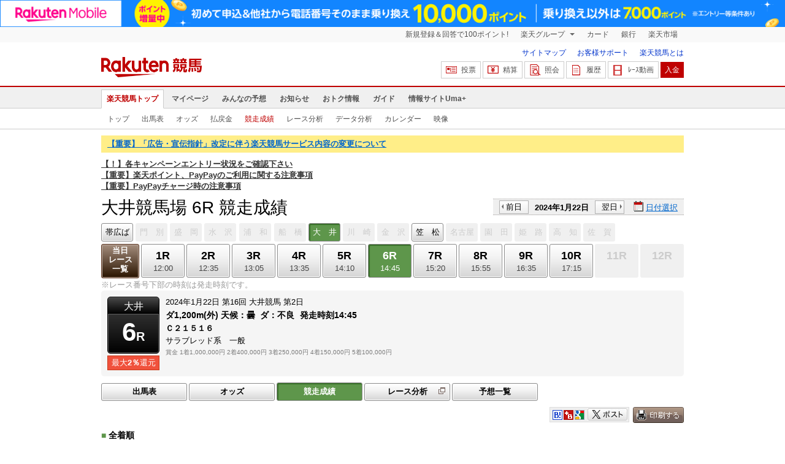

--- FILE ---
content_type: text/html; charset=UTF-8
request_url: https://keiba.rakuten.co.jp/race_performance/list/RACEID/202401222015160206
body_size: 10999
content:
<!DOCTYPE HTML PUBLIC "-//W3C//DTD HTML 4.01 Transitional//EN" "http://www.w3.org/TR/html4/loose.dtd">
<html lang="ja"
      prefix="og: http://ogp.me/ns# fb: http://www.facebook.com/2008/fbml mixi: http://mixi-platform.com/ns# gr: http://gree.jp/ns">
<head>
    <meta http-equiv="Content-Type" content="text/html; charset=utf-8">
    <meta name="format-detection" content="telephone=no">

    <meta name="title" content="大井競馬場 競走成績 | 2024/01/22 6R：楽天競馬" data-vmid="title">
    <meta name="description" content="大井競馬場 6Rの競走成績ページです。投票機能にコミュニティなど、楽天競馬では競馬の予想や馬券の購入を楽しくする情報を提供しています。(2024/01/22)" data-vmid="description">
    <meta name="keywords" content="地方競馬,競馬,大井競馬場,6R,Ｃ２１５１６　,競走成績,馬券,予想,購入,投票,ライブ映像,キャンペーン,ネット投票,南関東">
    <meta name="language" content="ja">
    <meta name="viewport" content="width=1020">

    <meta property="og:title" content="大井競馬場 競走成績 | 2024/01/22 6R：楽天競馬" data-vmid="og:title">
    <meta property="og:description" content="大井競馬場 6Rの競走成績ページです。投票機能にコミュニティなど、楽天競馬では競馬の予想や馬券の購入を楽しくする情報を提供しています。(2024/01/22)" data-vmid="og:description">
    <meta property="og:site_name" content="楽天競馬">
    <meta property="og:image" content="https://keiba.r10s.jp/img/ogp/race_performance_list.jpg?id=be77b3374f95f57304a97cfc27e4a620">
    <meta property="og:type" content="website">
    <meta property="fb:app_id" content="277381235708363">
    <meta property="twitter:account_id" content="4503599628228348">


<title>大井競馬場 競走成績 | 2024/01/22 6R：楽天競馬</title>

<link rel="shortcut icon" href="/favicon.png?id=ab1960e731ca15c0cdf9e85b42f98280">
<link rel="apple-touch-icon" href="https://keiba.r10s.jp/img_common/apple_touch_icon.png?id=e5fcccd0eea0585e95251e03a262a44f">
<link rel="canonical" href="https://keiba.rakuten.co.jp/race_performance/list/RACEID/202401222015160206">
            <link href="https://keiba.r10s.jp/assets/css/default.css?id=e50f091246102a0079628017a7d8fa82" rel="stylesheet" type="text/css">
    <link href="https://keiba.r10s.jp/assets/css/print.css?id=43ca904a56ea035b5c07bcafcdbf73b9" media="print" rel="stylesheet" type="text/css">
    <link href="https://keiba.r10s.jp/ts_css/common/banner_list.css?id=202107121715" rel="stylesheet" type="text/css">
    <script type="text/javascript">
    t = 'b7tytYK%2F%2BPyyqfHROQm43QFSRtnk20StviVeje8LElY%3D';
            mydomainMaintFlag = false;
    </script>
</head>
<body bgcolor="">
            
        <div class="frheader">
                            <noscript>
    <div class="noscriptbar">
        <div class="header_common_inner">
            <p class="noscriptbar_text">
                JavaScriptが無効の為、一部のコンテンツをご利用いただけません。
                JavaScriptの設定を有効にしてからご利用いただきますようお願いいたします。
                （<a href="https://ichiba.faq.rakuten.net/detail/000006432">設定方法</a>）
            </p>
        </div>
    </div>
</noscript>                <div class="groupnav">
    <div class="header_common_inner frheader_clearfix">
        <ul class="groupnav_list frheader_clearfix">
            <li id="grpNote" class="groupnav_list_item">
                <noscript>
                    <a href="https://card.rakuten.co.jp/entry/">
                        今すぐ2,000ポイント！
                    </a>
                </noscript>
            </li>
            <li class="groupnav_list_dropdown">
                <a href="https://www.rakuten.co.jp/sitemap/">
                    楽天グループ
                </a>
                <ul class="groupnav_list_dropdownlist">
                    <li class="groupnav_list_dropdownlist_item">
                        <a href="https://books.rakuten.co.jp/?scid=wi_grp_gmx_kba_hepullbu_boo" rel="nofollow">
                            楽天ブックス
                        </a>
                    </li>
                    <li class="groupnav_list_dropdownlist_item">
                        <a href="https://travel.rakuten.co.jp/?scid=wi_grp_gmx_kba_hepullbu_trv" rel="nofollow">
                            楽天トラベル
                        </a>
                    </li>
                    <li class="groupnav_list_dropdownlist_item">
                        <a href="https://takarakuji.rakuten.co.jp/?scid=wi_grp_gmx_kba_hepullbu_tkk" rel="nofollow">
                            楽天×宝くじ
                        </a>
                    </li>
                    <li class="groupnav_list_dropdownlist_item">
                        <a href="https://toolbar.rakuten.co.jp/?scid=wi_grp_gmx_kba_hepullbu_too" rel="nofollow">
                            楽天ウェブ検索
                        </a>
                    </li>
                    <li class="groupnav_list_dropdownlist_item">
                        <a href="https://www.rakuten-edy.co.jp/?scid=wi_grp_gmx_kba_hepullbu_edy" rel="nofollow">
                            楽天Edy
                        </a>
                    </li>
                    <li class="groupnav_list_dropdownlist_item">
                        <a href="https://www.rakuten.co.jp/sitemap/">
                            サービス一覧
                        </a>
                    </li>
                </ul>
            </li>
            <li class="groupnav_list_item">
                <a href="https://ad2.trafficgate.net/t/r/8193/1441/99636_99636/"
                   rel="nofollow">
                    カード
                </a>
            </li>
            <li class="groupnav_list_item">
                <a href="https://www.rakuten-bank.co.jp/?scid=wi_grp_gmx_kba_hetopbu_bnk"
                   rel="nofollow">
                    銀行
                </a>
            </li>
            <li class="groupnav_list_item">
                <a href="https://www.rakuten.co.jp/">
                    楽天市場
                </a>
            </li>
        </ul>
    </div>
</div>
<script type="text/javascript" src="//jp.rakuten-static.com/1/js/lib/prm_selector_02.js"></script>                <div class="siteheader">
    <div class="header_common_inner frheader_clearfix">
        <div class="siteheader_logo">
    <div class="siteheader_logo_img">
        <strong>
            <a href="https://keiba.rakuten.co.jp/?l-id=keiba_header_logo">
                <img src="https://keiba.r10s.jp/img_common/pc/icon_sh_logo.png?id=9bc36fbd963e759a6fbc3316c0f6442d" alt="楽天競馬" width="164" height="33">
            </a>
        </strong>
    </div>
</div>
        <div class="siteheader_menu">
    <ul class="siteheader_helplist">
        <li class="siteheader_helplist_item">
            <a href="//keiba.rakuten.co.jp/guide/sitemap?l-id=keiba_header_sitemap">サイトマップ</a>
        </li>
        <li class="siteheader_helplist_item">
            <a href="//r10.to/hNJdpk"  data-ratId="keiba_header_faq" data-ratEvent="click" data-ratParam="all" >お客様サポート</a>
        </li>
        <li class="siteheader_helplist_item">
            <a href="//keiba.rakuten.co.jp/guide/howto/registration?l-id=keiba_header_howtoRegistration">楽天競馬とは</a>
        </li>
    </ul>
    <ul class="siteheader_actionlist">
        <li class="siteheader_actionlist_item">
            <a class="siteheader_actionlist_btn"
               href="#"
               onclick="openSubWindow('https://bet.keiba.rakuten.co.jp/bet/?l-id=keiba_header_bet', 'PBET', '');
                        return false;"><!--
                --><span class="siteheader_actionlist_icon siteheader_actionlist_icon_bet"></span><!--
                --><span class="siteheader_actionlist_label">投票</span><!--
            --></a>
        </li>
        <li class="siteheader_actionlist_item">
            <a class="siteheader_actionlist_btn"
               href="#"
               onclick="openSubWindow('https://bet.keiba.rakuten.co.jp/bank/adjustment/?l-id=keiba_header_adjustment', 'PBET', '');
                        return false;"><!--
                --><span class="siteheader_actionlist_icon siteheader_actionlist_icon_charge"></span><!--
                --><span class="siteheader_actionlist_label">精算</span><!--
            --></a>
        </li>
        <li class="siteheader_actionlist_item">
            <a class="siteheader_actionlist_btn"
               href="#"
               onclick="openSubWindow('https://bet.keiba.rakuten.co.jp/reference/?l-id=keiba_header_reference', 'PBET', '');
                        return false;"><!--
                --><span class="siteheader_actionlist_icon siteheader_actionlist_icon_reference"></span><!--
                --><span class="siteheader_actionlist_label">照会</span><!--
            --></a>
        </li>
        <li class="siteheader_actionlist_item">
            <a class="siteheader_actionlist_btn"
               href="#"
               onclick="openSubWindow('https://bet.keiba.rakuten.co.jp/history/?l-id=keiba_header_history', 'PBET', '');
                        return false;"><!--
                --><span class="siteheader_actionlist_icon siteheader_actionlist_icon_history"></span><!--
                --><span class="siteheader_actionlist_label">履歴</span><!--
            --></a>
        </li>
        <li class="siteheader_actionlist_item">
            <a class="siteheader_actionlist_btn"
               href="#"
               onclick="openSubWindow('https://keiba.rakuten.co.jp/livemovie?l-id=keiba_header_liveMovie', 'new', '');
                        return false;"><!--
                --><span class="siteheader_actionlist_icon siteheader_actionlist_icon_livemovie"></span><!--
                --><span class="siteheader_actionlist_label">ﾚｰｽ動画</span><!--
            --></a>
        </li>
        <li class="siteheader_actionlist_item siteheader_actionlist_btn_reposit"
            id="noBalanceStatus">
            <a class="siteheader_actionlist_btn"
               href="#"
               onclick="openSubWindow('https://bet.keiba.rakuten.co.jp/bank/deposit/?l-id=keiba_header_deposit', 'PBET', '');
                        return false;"><!--
                --><span class="siteheader_actionlist_label">入金</span><!--
            --></a>
        </li>
            </ul>
    </div>
    </div>
</div>                <div class="glonavmain">
    <div class="header_common_inner">
        <ul class="glonavmain_list frheader_clearfix">
                            <li class="glonavmain_list_item">
                    <a href="https://keiba.rakuten.co.jp?l-id=keiba_globalNavi_top"
                       class="glonavmain_list_item_current">
                        楽天競馬トップ
                    </a>
                </li>
                            <li class="glonavmain_list_item">
                    <a href="https://my.keiba.rakuten.co.jp?l-id=keiba_globalNavi_myTop"
                       class="">
                        マイページ
                    </a>
                </li>
                            <li class="glonavmain_list_item">
                    <a href="https://my.keiba.rakuten.co.jp/pcs?l-id=keiba_globalNavi_pcsTop"
                       class="">
                        みんなの予想
                    </a>
                </li>
                            <li class="glonavmain_list_item">
                    <a href="https://keiba.rakuten.co.jp/info/?l-id=keiba_globalNavi_info"
                       class="">
                        お知らせ
                    </a>
                </li>
                            <li class="glonavmain_list_item">
                    <a href="https://keiba.rakuten.co.jp/event/?l-id=keiba_globalNavi_event"
                       class="">
                        おトク情報
                    </a>
                </li>
                            <li class="glonavmain_list_item">
                    <a href="https://keiba.rakuten.co.jp/guide/?l-id=keiba_globalNavi_guide"
                       class="">
                        ガイド
                    </a>
                </li>
                            <li class="glonavmain_list_item">
                    <a href="https://keiba.rakuten.co.jp/umaplus/?l-id=keiba_globalNavi_umaplus"
                       class="">
                        情報サイトUma+
                    </a>
                </li>
                        <li class="glonavmain_list_item_right" id="messageWindow" style="display: none;">
                <a href="https://my.keiba.rakuten.co.jp/message/list/?l-id=keiba_globalNavi_message">
                    <span class="glonavmain_list_item_icon_message"></span>
                    新着メッセージ<span class="newnum">-</span>件
                </a>
            </li>
        </ul>
    </div>
</div>



    <div class="glonavsub">
    <div class="header_common_inner">
        <ul class="glonavsub_list frheader_clearfix">
                        <li class="glonavsub_list_item">
                                    <a class=""
                       href="https://keiba.rakuten.co.jp?l-id=top_subNavi_top"
                                            >
                        トップ
                    </a>
                            </li>
                        <li class="glonavsub_list_item">
                                    <a class=""
                       href="https://keiba.rakuten.co.jp/race_card/list/RACEID/202401222015160206?l-id=top_subNavi_raceCard"
                                            >
                        出馬表
                    </a>
                            </li>
                        <li class="glonavsub_list_item">
                                    <a class=""
                       href="https://keiba.rakuten.co.jp/odds/tanfuku/RACEID/202401222015160206?l-id=top_subNavi_odds"
                                            >
                        オッズ
                    </a>
                            </li>
                        <li class="glonavsub_list_item">
                                    <a class=""
                       href="https://keiba.rakuten.co.jp/race_dividend/list/RACEID/202401222015160206?l-id=top_subNavi_dividend"
                                            >
                        払戻金
                    </a>
                            </li>
                        <li class="glonavsub_list_item">
                                    <a class="glonavsub_list_item_current"
                       href="https://keiba.rakuten.co.jp/race_performance/list/RACEID/202401222015160206?l-id=top_subNavi_racePerformance"
                                            >
                        競走成績
                    </a>
                            </li>
                        <li class="glonavsub_list_item">
                                    <a class=""
                       href="https://keiba.rakuten.co.jp/race_analyze/vsList/RACEID/202401222015160206?l-id=top_subNavi_raceAnalyze"
                                            >
                        レース分析
                    </a>
                            </li>
                        <li class="glonavsub_list_item">
                                    <a class=""
                       href="https://keiba.rakuten.co.jp/analyze/RACEID/202401222015160206?l-id=top_subNavi_analyze"
                                            >
                        データ分析
                    </a>
                            </li>
                        <li class="glonavsub_list_item">
                                    <a class=""
                       href="https://keiba.rakuten.co.jp/calendar?l-id=top_subNavi_calendar"
                                            >
                        カレンダー
                    </a>
                            </li>
                        <li class="glonavsub_list_item">
                                    <a class=""
                       href="https://keiba.rakuten.co.jp/livemovie?l-id=top_subNavi_liveMovie"
                                                    target="new"
                                            >
                        映像
                    </a>
                            </li>
                    </ul>
    </div>
</div>
                    </div>

        <div id="announceBox">
            <div id="headerMsgBox">
<p><a href="https://keiba.rakuten.co.jp/info/point/2026/01/26/224195" target=_blank><strong>【重要】「広告・宣伝指針」改定に伴う楽天競馬サービス内容の変更について</strong></a></p>
</div><!-- /#headerMsgBox -->
            <div id="newsTopic">
<span class="stress title"><a href="https://keiba.rakuten.co.jp/info/point/2026/01/20/224365" target=_blank><strong>【！】各キャンペーンエントリー状況をご確認下さい</strong></a><br>
<a href="https://keiba.rakuten.co.jp/info/other/2025/04/09/213575" target=_blank><strong>【重要】楽天ポイント、PayPayのご利用に関する注意事項</strong></a><br>
<a href="https://keiba.rakuten.co.jp/info/other/2025/06/19/216426" target=_blank><strong>【重要】PayPayチャージ時の注意事項</strong></a></span>
</div><!-- /#newsTopic -->
        </div>
    
        <div id="mainContainer">
        
        <div id="headline">
    <h1 class="unique">大井競馬場 6R 競走成績</h1>

    <div class="dateSelect">
                    <div class="inner">
                
                <div>
                    <a href="https://keiba.rakuten.co.jp/race_performance/list/RACEID/202401212000000006"
                       class="prev pager pressButton">前日</a>
                    <span class="selectedDay">2024年1月22日</span>
                    <a href="https://keiba.rakuten.co.jp/race_performance/list/RACEID/202401232000000006"
                       class="next pager pressButton">翌日</a>
                </div>
                <span class="extraSelect calendar">日付選択</span>
            </div>
            </div>

</div><!-- /#headline -->

<div id="raceMenu">

    
    <ul class="raceTrack">
                                
            <li class="track01">
                                                                                        
                                                            <a href="https://keiba.rakuten.co.jp/race_performance/list/RACEID/202401220304210606">帯広ば</a>
                                                                                                                                                                                            </li>
                                
            <li class="track02">
                                    
                    <span class="off">門　別</span>
                            </li>
                                
            <li class="track03">
                                    
                    <span class="off">盛　岡</span>
                            </li>
                                
            <li class="track04">
                                    
                    <span class="off">水　沢</span>
                            </li>
                                
            <li class="track05">
                                    
                    <span class="off">浦　和</span>
                            </li>
                                
            <li class="track06">
                                    
                    <span class="off">船　橋</span>
                            </li>
                                
            <li class="track07">
                                    
                    <span class="selected">大　井</span>

                            </li>
                                
            <li class="track08">
                                    
                    <span class="off">川　崎</span>
                            </li>
                                
            <li class="track09">
                                    
                    <span class="off">金　沢</span>
                            </li>
                                
            <li class="track10">
                                                                                                                                                                                
                                                            <a href="https://keiba.rakuten.co.jp/race_performance/list/RACEID/202401222320170106">笠　松</a>
                                                                                                    </li>
                                
            <li class="track11">
                                    
                    <span class="off">名古屋</span>
                            </li>
                                
            <li class="track12">
                                    
                    <span class="off">園　田</span>
                            </li>
                                
            <li class="track13">
                                    
                    <span class="off">姫　路</span>
                            </li>
                                                                        
            <li class="track15">
                                    
                    <span class="off">高　知</span>
                            </li>
                                
            <li class="track16">
                                    
                    <span class="off">佐　賀</span>
                            </li>
                                        </ul><!-- /.raceTrack -->

    
            
                    
            <ul class="raceNumber">
                                                                                                                                        
                                                            <li class="list">
                                                                            <a href="https://keiba.rakuten.co.jp/race_performance/list/RACEID/202401222015160200">当日<br>レース<br>一覧</a>
                                                                    </li>
                                                                                                                                        <li>
                                                                
                                    <a href="https://keiba.rakuten.co.jp/race_performance/list/RACEID/202401222015160201">
                <span class="num">1R</span>
                <span class="time">12:00</span>
            </a>
                                            </li>
                                                                                            <li>
                                                                
                                    <a href="https://keiba.rakuten.co.jp/race_performance/list/RACEID/202401222015160202">
                <span class="num">2R</span>
                <span class="time">12:35</span>
            </a>
                                            </li>
                                                                                            <li>
                                                                
                                    <a href="https://keiba.rakuten.co.jp/race_performance/list/RACEID/202401222015160203">
                <span class="num">3R</span>
                <span class="time">13:05</span>
            </a>
                                            </li>
                                                                                            <li>
                                                                
                                    <a href="https://keiba.rakuten.co.jp/race_performance/list/RACEID/202401222015160204">
                <span class="num">4R</span>
                <span class="time">13:35</span>
            </a>
                                            </li>
                                                                                            <li>
                                                                
                                    <a href="https://keiba.rakuten.co.jp/race_performance/list/RACEID/202401222015160205">
                <span class="num">5R</span>
                <span class="time">14:10</span>
            </a>
                                            </li>
                                                                                            <li>
                                                                
                                    <span class="selected">
            <span class="num">6R</span>
            <span class="time">14:45</span>
        </span>
                                </li>
                                                                                            <li>
                                                                
                                    <a href="https://keiba.rakuten.co.jp/race_performance/list/RACEID/202401222015160207">
                <span class="num">7R</span>
                <span class="time">15:20</span>
            </a>
                                            </li>
                                                                                            <li>
                                                                
                                    <a href="https://keiba.rakuten.co.jp/race_performance/list/RACEID/202401222015160208">
                <span class="num">8R</span>
                <span class="time">15:55</span>
            </a>
                                            </li>
                                                                                            <li>
                                                                
                                    <a href="https://keiba.rakuten.co.jp/race_performance/list/RACEID/202401222015160209">
                <span class="num">9R</span>
                <span class="time">16:35</span>
            </a>
                                            </li>
                                                                                            <li>
                                                                
                                    <a href="https://keiba.rakuten.co.jp/race_performance/list/RACEID/202401222015160210">
                <span class="num">10R</span>
                <span class="time">17:15</span>
            </a>
                                            </li>
                                                                                            <li>
                                                                
                                    <span class="off">
        
        <span class="num">11R</span>
        <span class="time">&nbsp;</span>
    </span>
                                </li>
                                                                                            <li>
                                                                
                                    <span class="off">
        
        <span class="num">12R</span>
        <span class="time">&nbsp;</span>
    </span>
                                </li>
                                                                                                                                                    </ul><!-- /.raceNumber -->
            
</div><!-- /#raceMenu -->


    <div class="raceNumberCaption">
        <p class="postTime">※レース番号下部の時刻は発走時刻です。</p>
    </div>


        
        <div id="raceInfomation"> 
    <div class="mainFlame">
        
        <div class="raceTitle">
            <div class="placeNumber">
                <span class="racePlace">大井</span>
                <span class="raceNumber"><span class="num">6</span>R</span>
            </div>
                            <ul class='option'>
                                            <li class="returnPoint">最大<em>2％</em>還元</li>
                                                        </ul>
                    </div>

        
        <div class="raceNote">
            
            <ul class="trackState">
                <li>2024年1月22日</li>
                <li>第16回</li>
                <li>大井競馬</li>
                <li>第2日</li>
            </ul>
            
            <ul class="trackState trackMainState">
                <li class="distance">
                    ダ1,200m(外)
                </li>
                <li>
                    <dl>
                        
                                                    <dt>天候：</dt><dd>曇</dd>
                                                
                                                    <dt>ダ：</dt><dd>不良</dd>
                                                
                                                    <dt>発走時刻</dt><dd>14:45</dd>
                                            </dl>
                </li>
            </ul>
            
            <h2>Ｃ２１５１６　</h2>
            <ul class="horseCondition">
                <li>サラブレッド系　一般</li>
            </ul>
            
            <dl class="prizeMoney">
                <dt>賞金</dt>
                <dd>
                    <ol>
                                                    <li>1着1,000,000円</li>
                                                    <li>2着400,000円</li>
                                                    <li>3着250,000円</li>
                                                    <li>4着150,000円</li>
                                                    <li>5着100,000円</li>
                                            </ol>
                </dd>
            </dl>
            
                    </div>

        
            </div>
</div>
        
        <div id="localBox">
        <ul class="localMenu">
            <li>
                                    <a href="https://keiba.rakuten.co.jp/race_card/list/RACEID/202401222015160206">出馬表</a>
                            </li><!--
                            
                --><li>
                                            <a href="https://keiba.rakuten.co.jp/odds/tanfuku/RACEID/202401222015160206">オッズ</a>
                                    </li><!--
                                        
                --><li>
                                            <span class="selected">競走成績</span>
                                    </li><!--
                        --><li>
                <a href="https://keiba.rakuten.co.jp/race_analyze/vsList/RACEID/202401222015160206" target="raceAnalyze"l
                   class="blank">レース分析</a>
            </li><!--
                        --><li>
                <a href="https://my.keiba.rakuten.co.jp/pcs/prediction/list/RACEID/202401222015160206">予想一覧</a>
            </li>
        </ul>
    </div>

                    <div id="localTab" class="none">
                <div class="userToolCase">
                    <div class="userToolBox">
                        <ul class="withUpdate">
    <li class="print">
        <img src="https://keiba.r10s.jp/img/com/button_print.gif?id=84e01eb7ff7a7be1d9f4b8269852f4f2" alt="印刷する" data-help="aboutPrint" data-function="helpPop" width="83" height="26">
    </li>
</ul>                        <ul class="userTool">
                            
                            <li>
    <dl>
        <dd class="hatena">
            <img src="https://keiba.r10s.jp/img/com/button_tool.gif?id=a9b0952b75cbe9d1142a985ea57fac31" alt="はてなブックマークに追加" width="320" height="36">
        </dd>
        <dd class="buzzurl">
            <img src="https://keiba.r10s.jp/img/com/button_tool.gif?id=a9b0952b75cbe9d1142a985ea57fac31" alt="Buzzurlにブックマーク" width="320" height="36">
        </dd>
        <dd class="google">
            <img src="https://keiba.r10s.jp/img/com/button_tool.gif?id=a9b0952b75cbe9d1142a985ea57fac31" alt="Google Bookmarksに追加" width="320" height="36">
        </dd>
    </dl>
</li>
<li class="twitter">
    <img src="https://keiba.r10s.jp/img/com/button_tool.gif?id=a9b0952b75cbe9d1142a985ea57fac31" alt="ポストする" width="320" height="36">
</li>

                        </ul>
                    </div>
                </div>
            </div>

            <h3 class="headline">
    <span>■</span>全着順
</h3>

<div id="oddsField">
            <table cellspacing="0" class="dataTable" summary="単勝/複勝オッズ">
            <thead class="record">
                <tr>
                    <th class="order" scope="col">着順</th>
                    <th class="position" scope="col">枠</th>
                    <th class="number" scope="col">馬番</th>
                    <th class="horse" scope="col">馬名</th>
                    <th class="state" scope="col">性齢/毛色</th>
                    <th class="weightTax" scope="col">負担<br>重量</th>
                    <th class="weight" scope="col">馬体重<br>増減</th>
                    <th class="jockey" scope="col">騎手</th>
                    <th class="time" scope="col">タイム</th>
                    <th class="lead" scope="col">着差</th>
                    <th class="spurt" scope="col">推定<br>上がり</th>
                    <th class="tamer" scope="col">調教師</th>
                    <th class="rank" scope="col">人気</th>
                </tr>
            </thead>
            <tbody class="record">
                                    <tr class="box08"
                        data-grouping="14">
                        <td class="order">1</td>
                        <th class="position" scope="row">8</th>
                        <td class="number">14</td>
                        <td class="horse">
                    <a href="https://keiba.rakuten.co.jp/horse_detail/detail/HORSEID/2620230025" target="_blank">
                                ディオレム
                            </a>
                        </td>
                        <td class="state">牡4
                            /鹿毛</td>
                <td class="weightTax">56.0</td>
                        <td class="weight">
                    480<br>-3
                        </td>
                                            <td class="jockey">
                                野畑凌<br>
                                (川崎)
                            </td>
                                                <td class="time">1:15.5</td>
                        <td class="lead">
                                                    
                                                    </td>
                <td class="spurt">39.0</td>
                        <td class="tamer">久保隆</td>
                        <td class="rank">3</td>
                    </tr>
                                    <tr class="box08"
                        data-grouping="15">
                        <td class="order">2</td>
                        <th class="position" scope="row">8</th>
                        <td class="number">15</td>
                        <td class="horse">
                    <a href="https://keiba.rakuten.co.jp/horse_detail/detail/HORSEID/2620230530" target="_blank">
                                コンチトーホク
                            </a>
                        </td>
                        <td class="state">牡4
                            /鹿毛</td>
                <td class="weightTax">56.0</td>
                        <td class="weight">
                    462<br>-11
                        </td>
                                            <td class="jockey">
                                森泰斗<br>
                                (船橋)
                            </td>
                                                <td class="time">1:16.0</td>
                        <td class="lead">
                                                    ２　１／２
                                                    </td>
                <td class="spurt">39.3</td>
                        <td class="tamer">栗田裕</td>
                        <td class="rank">1</td>
                    </tr>
                                    <tr class="box05"
                        data-grouping="8">
                        <td class="order">3</td>
                        <th class="position" scope="row">5</th>
                        <td class="number">8</td>
                        <td class="horse">
                    <a href="https://keiba.rakuten.co.jp/horse_detail/detail/HORSEID/2620230331" target="_blank">
                                ローザ
                            </a>
                        </td>
                        <td class="state">牝4
                            /鹿毛</td>
                <td class="weightTax">54.0</td>
                        <td class="weight">
                    500<br>-9
                        </td>
                                            <td class="jockey">
                                矢野貴<br>
                                (大井)
                            </td>
                                                <td class="time">1:16.1</td>
                        <td class="lead">
                                                    １／２
                                                    </td>
                <td class="spurt">38.8</td>
                        <td class="tamer">市村誠</td>
                        <td class="rank">2</td>
                    </tr>
                                    <tr class="box06"
                        data-grouping="11">
                        <td class="order">4</td>
                        <th class="position" scope="row">6</th>
                        <td class="number">11</td>
                        <td class="horse">
                    <a href="https://keiba.rakuten.co.jp/horse_detail/detail/HORSEID/2620230541" target="_blank">
                                スペルキャスター
                            </a>
                        </td>
                        <td class="state">牝4
                            /鹿毛</td>
                <td class="weightTax">54.0</td>
                        <td class="weight">
                    478<br>-2
                        </td>
                                            <td class="jockey">
                                達城龍<br>
                                (大井)
                            </td>
                                                <td class="time">1:16.2</td>
                        <td class="lead">
                                                    １／２
                                                    </td>
                <td class="spurt">39.7</td>
                        <td class="tamer">坂井英</td>
                        <td class="rank">5</td>
                    </tr>
                                    <tr class="box03"
                        data-grouping="4">
                        <td class="order">5</td>
                        <th class="position" scope="row">3</th>
                        <td class="number">4</td>
                        <td class="horse">
                    <a href="https://keiba.rakuten.co.jp/horse_detail/detail/HORSEID/2620220498" target="_blank">
                                ヤンノカステップ
                            </a>
                        </td>
                        <td class="state">牝4
                            /黒鹿毛</td>
                <td class="weightTax">54.0</td>
                        <td class="weight">
                    414<br>+5
                        </td>
                                            <td class="jockey">
                                藤田凌<br>
                                (大井)
                            </td>
                                                <td class="time">1:16.2</td>
                        <td class="lead">
                                                    アタマ
                                                    </td>
                <td class="spurt">38.5</td>
                        <td class="tamer">鷹見浩</td>
                        <td class="rank">8</td>
                    </tr>
                                    <tr class="box04"
                        data-grouping="6">
                        <td class="order">6</td>
                        <th class="position" scope="row">4</th>
                        <td class="number">6</td>
                        <td class="horse">
                    <a href="https://keiba.rakuten.co.jp/horse_detail/detail/HORSEID/2620220448" target="_blank">
                                ビッグコエミルーフ
                            </a>
                        </td>
                        <td class="state">牝4
                            /栗毛</td>
                <td class="weightTax">54.0</td>
                        <td class="weight">
                    465<br>-7
                        </td>
                                            <td class="jockey">
                                岡村健<br>
                                (船橋)
                            </td>
                                                <td class="time">1:16.3</td>
                        <td class="lead">
                                                    １／２
                                                    </td>
                <td class="spurt">38.7</td>
                        <td class="tamer">井上弘</td>
                        <td class="rank">11</td>
                    </tr>
                                    <tr class="box07"
                        data-grouping="13">
                        <td class="order">7</td>
                        <th class="position" scope="row">7</th>
                        <td class="number">13</td>
                        <td class="horse">
                    <a href="https://keiba.rakuten.co.jp/horse_detail/detail/HORSEID/1520230079" target="_blank">
                                デルマウチガケ
                            </a>
                        </td>
                        <td class="state">牝4
                            /黒鹿毛</td>
                <td class="weightTax">54.0</td>
                        <td class="weight">
                    449<br>+8
                        </td>
                                            <td class="jockey">
                                笹川翼<br>
                                (大井)
                            </td>
                                                <td class="time">1:16.5</td>
                        <td class="lead">
                                                    ３／４
                                                    </td>
                <td class="spurt">38.9</td>
                        <td class="tamer">鈴木啓</td>
                        <td class="rank">4</td>
                    </tr>
                                    <tr class="box03"
                        data-grouping="5">
                        <td class="order">8</td>
                        <th class="position" scope="row">3</th>
                        <td class="number">5</td>
                        <td class="horse">
                    <a href="https://keiba.rakuten.co.jp/horse_detail/detail/HORSEID/2620220417" target="_blank">
                                タツノキセキ
                            </a>
                        </td>
                        <td class="state">牡4
                            /鹿毛</td>
                <td class="weightTax">56.0</td>
                        <td class="weight">
                    503<br>+7
                        </td>
                                            <td class="jockey">
                                藤本現<br>
                                (大井)
                            </td>
                                                <td class="time">1:16.6</td>
                        <td class="lead">
                                                    １／２
                                                    </td>
                <td class="spurt">38.6</td>
                        <td class="tamer">鷹見浩</td>
                        <td class="rank">9</td>
                    </tr>
                                    <tr class="box05"
                        data-grouping="9">
                        <td class="order">9</td>
                        <th class="position" scope="row">5</th>
                        <td class="number">9</td>
                        <td class="horse">
                    <a href="https://keiba.rakuten.co.jp/horse_detail/detail/HORSEID/2620220412" target="_blank">
                                モルガナイトリング
                            </a>
                        </td>
                        <td class="state">牡4
                            /鹿毛</td>
                <td class="weightTax">56.0</td>
                        <td class="weight">
                    469<br>+1
                        </td>
                                            <td class="jockey">
                                西啓太<br>
                                (大井)
                            </td>
                                                <td class="time">1:17.3</td>
                        <td class="lead">
                                                    ３　１／２
                                                    </td>
                <td class="spurt">40.0</td>
                        <td class="tamer">中道啓</td>
                        <td class="rank">12</td>
                    </tr>
                                    <tr class="box01"
                        data-grouping="1">
                        <td class="order">10</td>
                        <th class="position" scope="row">1</th>
                        <td class="number">1</td>
                        <td class="horse">
                    <a href="https://keiba.rakuten.co.jp/horse_detail/detail/HORSEID/120220122" target="_blank">
                                レディアバンティ
                            </a>
                        </td>
                        <td class="state">牝4
                            /栗毛</td>
                <td class="weightTax">54.0</td>
                        <td class="weight">
                    514<br>+7
                        </td>
                                            <td class="jockey">
                                安藤洋<br>
                                (大井)
                            </td>
                                                <td class="time">1:17.4</td>
                        <td class="lead">
                                                    １／２
                                                    </td>
                <td class="spurt">40.5</td>
                        <td class="tamer">立花伸</td>
                        <td class="rank">7</td>
                    </tr>
                                    <tr class="box06"
                        data-grouping="10">
                        <td class="order">11</td>
                        <th class="position" scope="row">6</th>
                        <td class="number">10</td>
                        <td class="horse">
                    <a href="https://keiba.rakuten.co.jp/horse_detail/detail/HORSEID/1720220145" target="_blank">
                                ガンモレジェンド
                            </a>
                        </td>
                        <td class="state">牡4
                            /黒鹿毛</td>
                <td class="weightTax">56.0</td>
                        <td class="weight">
                    412<br>+2
                        </td>
                                            <td class="jockey">
                                石崎駿<br>
                                (船橋)
                            </td>
                                                <td class="time">1:17.6</td>
                        <td class="lead">
                                                    １
                                                    </td>
                <td class="spurt">39.6</td>
                        <td class="tamer">栗田泰</td>
                        <td class="rank">6</td>
                    </tr>
                                    <tr class="box02"
                        data-grouping="2">
                        <td class="order">12</td>
                        <th class="position" scope="row">2</th>
                        <td class="number">2</td>
                        <td class="horse">
                    <a href="https://keiba.rakuten.co.jp/horse_detail/detail/HORSEID/1720230081" target="_blank">
                                ヘルスケア
                            </a>
                        </td>
                        <td class="state">牝4
                            /鹿毛</td>
                <td class="weightTax">54.0</td>
                        <td class="weight">
                    473<br>+20
                        </td>
                                            <td class="jockey">
                                千田洋<br>
                                (大井)
                            </td>
                                                <td class="time">1:17.8</td>
                        <td class="lead">
                                                    ３／４
                                                    </td>
                <td class="spurt">39.4</td>
                        <td class="tamer">大宮和</td>
                        <td class="rank">10</td>
                    </tr>
                                    <tr class="box07"
                        data-grouping="12">
                        <td class="order">13</td>
                        <th class="position" scope="row">7</th>
                        <td class="number">12</td>
                        <td class="horse">
                    <a href="https://keiba.rakuten.co.jp/horse_detail/detail/HORSEID/2620220166" target="_blank">
                                ラドリオ
                            </a>
                        </td>
                        <td class="state">牡4
                            /鹿毛</td>
                <td class="weightTax">56.0</td>
                        <td class="weight">
                    472<br>-3
                        </td>
                                            <td class="jockey">
                                吉井章<br>
                                (大井)
                            </td>
                                                <td class="time">1:18.1</td>
                        <td class="lead">
                                                    １　１／２
                                                    </td>
                <td class="spurt">40.8</td>
                        <td class="tamer">吉井竜</td>
                        <td class="rank">15</td>
                    </tr>
                                    <tr class="box04"
                        data-grouping="7">
                        <td class="order">14</td>
                        <th class="position" scope="row">4</th>
                        <td class="number">7</td>
                        <td class="horse">
                    <a href="https://keiba.rakuten.co.jp/horse_detail/detail/HORSEID/2620220114" target="_blank">
                                アネラカイカマヒネ
                            </a>
                        </td>
                        <td class="state">牝4
                            /栗毛</td>
                <td class="weightTax">51.0</td>
                        <td class="weight">
                    428<br>±0
                        </td>
                                            <td class="jockey">
                                ▲谷内貫<br>
                                (大井)
                            </td>
                                                <td class="time">1:18.4</td>
                        <td class="lead">
                                                    １　３／４
                                                    </td>
                <td class="spurt">41.3</td>
                        <td class="tamer">中道啓</td>
                        <td class="rank">13</td>
                    </tr>
                                    <tr class="box02"
                        data-grouping="3">
                        <td class="order">15</td>
                        <th class="position" scope="row">2</th>
                        <td class="number">3</td>
                        <td class="horse">
                    <a href="https://keiba.rakuten.co.jp/horse_detail/detail/HORSEID/2620230352" target="_blank">
                                カンタベリーガール
                            </a>
                        </td>
                        <td class="state">牝4
                            /栗毛</td>
                <td class="weightTax">54.0</td>
                        <td class="weight">
                    468<br>-8
                        </td>
                                            <td class="jockey">
                                古岡勇<br>
                                (川崎)
                            </td>
                                                <td class="time">1:24.0</td>
                        <td class="lead">
                                                    大差
                                                    </td>
                <td class="spurt">43.2</td>
                        <td class="tamer">遠藤茂</td>
                        <td class="rank">14</td>
                    </tr>
                            </tbody>
        </table>
    </div>

            <div class="contentsList">
                                    <h3 class="headline">
    <span>■</span>タイム
</h3>
<table cellspacing="0" summary="タイム" class="contentsTable">
    <tbody class="record">

    <tr>
                                <th scope="row">ハロンタイム</th>
                                <td>12.6-11.6-12.3-13.0-12.4-13.6</td>
                            </tr>
                                                    <tr>
                                <th scope="row">上がり</th>
                                <td>4F 51.3 - 3F 39.0</td>
                            </tr>

    </tbody>
</table>                
                                    <h3 class="headline">
    <span>■</span>コーナー通過順位
</h3>
<table cellspacing="0" summary="コーナー通過順位" class="contentsTable">
    <tbody class="record">

    <tr>
                                <th scope="row">３角</th>
                                <td class="time">(11,14),15,1,7,12,9,8,13,6,4,10,5,2=3</td>
                            </tr>
                                                    <tr>
                                <th scope="row">４角</th>
                                <td class="time">11,14,15,1,8,7,12,9,6,4,13,5,10,2=3</td>
                            </tr>

    </tbody>
</table>                
                                    <h3 class="headline">
    <span>■</span>払戻金
</h3>

<table cellspacing="0" summary="払戻金" class="contentsTable">
    <tbody class="repay">
    <tr>
        <th scope="row">単勝</th>
<td class="number">14</td>
<td class="money">470 円</td>
<td class="rank">3番人気</td>
        <th scope="row">馬単</th>
<td class="number">14-15</td>
<td class="money">2,450 円</td>
<td class="rank">7番人気</td>
    </tr>
    <tr class="even">
        <th scope="row">複勝</th>
<td class="number">14<br>15<br>8</td>
<td class="money">150 円<br>120 円<br>140 円</td>
<td class="rank">3番人気<br>1番人気<br>2番人気</td>
        <th scope="row">ワイド</th>
<td class="number">14-15<br>8-14<br>8-15</td>
<td class="money">500 円<br>430 円<br>290 円</td>
<td class="rank">3番人気<br>2番人気<br>1番人気</td>
    </tr>
    <tr>
        <th scope="row">枠複</th>
<td class="number">8-8</td>
<td class="money">1,050 円</td>
<td class="rank">5番人気</td>
        <th scope="row">三連複</th>
<td class="number">8-14-15</td>
<td class="money">1,560 円</td>
<td class="rank">1番人気</td>
    </tr>
    <tr class="even">
        <th scope="row">枠単</th>
<td class="number">8-8</td>
<td class="money">1,030 円</td>
<td class="rank">3番人気</td>
        <th scope="row">三連単</th>
<td class="number">14-15-8</td>
<td class="money">10,480 円</td>
<td class="rank">16番人気</td>
    </tr>
    <tr>
        <th scope="row">馬複</th>
<td class="number">14-15</td>
<td class="money">940 円</td>
<td class="rank">3番人気</td>
        <th scope="row"></th>
<td class="none" colspan="3"></td>    </tr>
    <tr>
        <th scope="row">備考</th>
<td colspan="7">
            &nbsp;
    </td>
    </tr>

    

    </tbody>
</table>

<div class="extraButtonField">
    <a class="record" href="https://keiba.rakuten.co.jp/race_dividend/list/RACEID/202401222015160206">
        払戻金一覧
    </a>
</div>
                            </div><!-- /.contentsList -->
                
        <div id="localFooter">

            
        <dl id="todaysTicket">
            <dt><span>■</span>本日の発売情報</dt>
            <dd>

                <table cellspacing="0" summary="本日の発売情報" class="contentsTable">
                                            
                        <tr class=>
                            <th scope="row">
                                <span>帯広ば</span>競馬場
                            </th>
                                                            
                                <td class="nextRace">
                                                                            <a href="https://keiba.rakuten.co.jp/race_card/list/RACEID/202601260304210601">投票受付中 1レース12:55発走</a>
                                                                    </td>
                                <td class="raceState">
                                    <a href="https://keiba.rakuten.co.jp/race_card/list/RACEID/202601260304210600">レース一覧</a>
                                </td>
                                <td class="repayList">
                                                                            &nbsp;
                                                                    </td>
                                                    </tr>
                                            
                        <tr class=even>
                            <th scope="row">
                                <span>大井</span>競馬場
                            </th>
                                                            
                                <td class="nextRace">
                                                                            <a href="https://keiba.rakuten.co.jp/race_card/list/RACEID/202601262015160105">投票受付中 5レース13:05発走</a>
                                                                    </td>
                                <td class="raceState">
                                    <a href="https://keiba.rakuten.co.jp/race_card/list/RACEID/202601262015160100">レース一覧</a>
                                </td>
                                <td class="repayList">
                                                                            
                                                                                    <a href="https://keiba.rakuten.co.jp/race_dividend/list/RACEID/202601262015160105">払戻金一覧</a>
                                                                                                            </td>
                                                    </tr>
                                            
                        <tr class=>
                            <th scope="row">
                                <span>名古屋</span>競馬場
                            </th>
                                                            
                                <td class="nextRace">
                                                                            <a href="https://keiba.rakuten.co.jp/race_card/list/RACEID/202601262433220101">投票受付中 1レース14:35発走</a>
                                                                    </td>
                                <td class="raceState">
                                    <a href="https://keiba.rakuten.co.jp/race_card/list/RACEID/202601262433220100">レース一覧</a>
                                </td>
                                <td class="repayList">
                                                                            &nbsp;
                                                                    </td>
                                                    </tr>
                                            
                        <tr class=even>
                            <th scope="row">
                                <span>高知</span>競馬場
                            </th>
                                                            
                                <td class="nextRace">
                                                                            <a href="https://keiba.rakuten.co.jp/race_card/list/RACEID/202601263129140501">投票受付中 1レース15:30発走</a>
                                                                    </td>
                                <td class="raceState">
                                    <a href="https://keiba.rakuten.co.jp/race_card/list/RACEID/202601263129140500">レース一覧</a>
                                </td>
                                <td class="repayList">
                                                                            &nbsp;
                                                                    </td>
                                                    </tr>
                                    </table><!-- /.contentsTable -->

            </dd>
        </dl><!-- /#todaysTicket -->
    </div><!-- /#localFooter -->

    </div>

            <div id="footerContainer">
<div class="gotoPageTop"><a href="#">このページの先頭へ</a></div>
<p class="discharge">
開催当日のレースに関する情報については、主催者発表のものとご照合ください。
</p><!-- /.discharge -->

<dl class="bannerList">
<dt class="headline">ポイントで競馬新聞が買える！地方競馬ネット新聞</dt>
<dd>
<ul id="OutdsidebannerArea">
<li class="kebabook"><a href="https://keiba.rakuten.co.jp/new/localkeibanewspaper.html" data-ratId="keiba_footer_keibaBook" data-ratEvent="click" data-ratParam="all"><span>競馬ブック</span></a></li>
<li class="kachiuma"><a href="https://keiba.rakuten.co.jp/new/localkeibanewspaper.html" data-ratId="keiba_footer_kachiuma" data-ratEvent="click" data-ratParam="all"><span>勝馬</span></a></li>
<li class="keisyunnankan"><a href="https://keiba.rakuten.co.jp/new/localkeibanewspaper.html" data-ratId="keiba_footer_keisyuKanto" data-ratEvent="click" data-ratParam="all"><span>ケイシュウNEWS（南関東）</span></a></li>
<li class="tsushin"><a href="https://keiba.rakuten.co.jp/new/localkeibanewspaper.html" data-ratId="keiba_footer_ktsn" data-ratEvent="click" data-ratParam="all"><span>通信社</span></a></li>
<li class="keibaac"><a href="https://keiba.rakuten.co.jp/new/localkeibanewspaper.html" data-ratId="keiba_footer_keibaAce" data-ratEvent="click" data-ratParam="all"><span>競馬エース</span></a></li>
<!-- <li class="keisyuiwate"><a href="https://keiba.rakuten.co.jp/new/localkeibanewspaper.html" data-ratId="keiba_footer_keisyuIwate" data-ratEvent="click" data-ratParam="all"><span>ケイシュウNEWS（岩手）</span></a></li> -->
<li class="nakajima"><a href="https://keiba.rakuten.co.jp/new/localkeibanewspaper.html" data-ratId="keiba_footer_tosa" data-ratEvent="click" data-ratParam="all"><span>中島高級競馬號　土佐競馬</span></a></li>
<li class="kanazawa"><a href="https://keiba.rakuten.co.jp/new/localkeibanewspaper.html" data-ratId="keiba_footer_kanazawa" data-ratEvent="click" data-ratParam="all"><span>競馬カナザワ</span></a></li>
<!-- <li class="kebakinki"><a href="https://keiba.rakuten.co.jp/new/localkeibanewspaper.html" data-ratId="keiba_footer_kinki" data-ratEvent="click" data-ratParam="all"><span>競馬キンキ</span></a></li> -->
<!-- <li class="hokuriku"><a href="https://keiba.rakuten.co.jp/new/localkeibanewspaper.html" data-ratId="keiba_footer_hokuriku" data-ratEvent="click" data-ratParam="all"><span>ホクリク社</span></a></li> -->
</ul><!-- .OutdsidebannerArea -->
</dd>
</dl>
</div>


<!-- ========== footer ========== -->
<div class="rc-f-standard rc-f-fixed rc-f-custom00">

  <div class="rc-f-section00">
    <div class="rc-f-inner">
      <ul class="rc-f-list-nav rc-f-center">
        <li><a href="https://keiba.rakuten.co.jp/">楽天競馬トップ</a></li>
        <li><a href="https://keiba.rakuten.co.jp/guide/howto/registration">楽天競馬とは</a></li>
        <li><a href="https://keiba.rakuten.co.jp/event/">おトク情報</a></li>
        <li><a href="https://keiba.rakuten.co.jp/guide/racecourse">地方競馬場一覧</a></li>
        <li><a href="https://keiba.rakuten.co.jp/livemovie">レース映像</a></li>
	　</ul>
      <ul class="rc-f-list-nav rc-f-center">
        <li><a href="https://keiba.rakuten.co.jp/info/other/2018/03/07/113477">馬券は20歳になってから&nbsp;ほどよく楽しむ大人の遊び</a></li>
		<li class="rc-f-list-nav-last"><a href="https://corp.rakuten.co.jp/security/">【注意】楽天を装った不審なメールやSMSについて</a></li>
      </ul>
    </div>
  </div><!-- /.rc-f-section00 -->

  <div class="rc-f-section-content01">
    <div class="rc-f-section-bar">
      <div class="rc-f-inner">
        <dl class="rc-f-dl-inline rc-f-center">
          <dt>キーワード</dt>
          <dd>
            <ul class="rcf-list-inline">
              <li><a href="https://keiba.rakuten.co.jp/race_card/list/">出馬表</a></li>
              <li><a href="https://keiba.rakuten.co.jp/odds/tanfuku/">オッズ</a></li>
              <li><a href="https://keiba.rakuten.co.jp/race_performance/list/">競走成績</a>
              <li><a href="https://keiba.rakuten.co.jp/race_dividend/list/">払戻金一覧</a>
            </ul>
          </dd>
        </dl>
      </div>
    </div>
  </div><!-- /.rc-f-section-content01 -->

  <div class="rc-f-section-content00">
      <div class="rc-f-section-bar rc-f-first">
        <div class="rc-f-inner">
          <dl class="rc-f-dl-inline-box">
            <dt class="rc-f-dl-title01 rc-f-text-em">楽天グループ</dt>
            <dd>
                <ul class="rc-f-list-inline">
                  <li><a href="http://www.rakuten.co.jp/sitemap/" class="rc-f-btn"><span>サービス一覧</span></a></li><li><a href="http://www.rakuten.co.jp/sitemap/inquiry.html" class="rc-f-btn"><span>お問い合わせ一覧</span></a></li>
                </ul>
            </dd>
           </dl>
         </div>
      </div>

      <div class="rc-f-section-bar">
        <div class="rc-f-inner">
          <dl class="rc-f-dl-inline rc-f-block">
            <dt class="rc-f-dl-title01">おすすめ</dt>
            <dd class="rc-f-text-strong" id="grpRakutenRecommend"></dd>
          </dl>
          <ul class="rc-f-row rc-f-row-dot rc-f-row4">
            <li class="rc-f-col rc-f-first">
              <div class="rc-f-media rc-f-nav-item">
                <div class="rc-f-media-head"><a href="https://kdreams.jp/index.php">競輪のチケットを買う</a></div>
                <div class="rc-f-media-body">Kドリームス</div>
              </div>
            </li>
            <li class="rc-f-col">
              <div class="rc-f-media rc-f-nav-item rc-f-nav-item-delimit">
                <div class="rc-f-media-head"><a href="https://toto.rakuten.co.jp/">BIG/totoをネットで購入</a></div>
                <div class="rc-f-media-body">toto・BIG</div>
              </div>
            </li>
            <li class="rc-f-col">
              <div class="rc-f-media rc-f-nav-item rc-f-nav-item-delimit">
                <div class="rc-f-media-head"><a href="https://takarakuji.rakuten.co.jp/">ナンバーズの購入が可能！</a></div>
                <div class="rc-f-media-body">楽天×宝くじ</div>
              </div>
            </li>
            <li class="rc-f-col">
              <div class="rc-f-media rc-f-nav-item rc-f-nav-item-delimit">
                <div class="rc-f-media-head"><a href="https://www.rakuten-bank.co.jp/">カード引き落とし口座は楽天銀行が便利</a></div>
                <div class="rc-f-media-body">楽天銀行</div>
              </div>
            </li>
          </ul>
        </div>
      </div><!-- /.rc-f-section-bar -->
  </div><!-- /.rc-f-section-content00 -->

  <div class="rc-f-section01">
    <div class="rc-f-inner">
      <ul class="rcf-list-inline rcf-list-block">
        <li><a href="https://keiba.rakuten.co.jp/guide/profile" rel="nofollow">企業情報</a></li>
        <li><a href="http://privacy.rakuten.co.jp/" rel="nofollow">個人情報保護方針</a></li>
        <li><a href="https://keiba.rakuten.co.jp/guide/term" rel="nofollow">楽天競馬規約</a></li>
        <li><a href="https://corp.rakuten.co.jp/csr/">社会的責任[CSR]</a></li>
        <li><a href="https://corp.rakuten.co.jp/careers/">採用情報</a></li>
        <li><a href="https://keiba.rakuten.co.jp/guide/tokushou">特定商取引法に基づく表記</a></li>
      </ul>
      <p class="copyright">&copy; Keiba Mall, Inc.<br>&copy; Rakuten Group, Inc.</p>
    </div>

  </div><!-- /.rc-f-section01 -->

</div><!-- /.rc-f-standard -->
<script type="text/javascript" src="//jp.rakuten-static.com/1/js/grp/ftr/js/parm_selector_footer.js"></script>
<!-- ========== /footer ========== -->        <input type="hidden" name="rat" id="ratAccountId" value="1018" />
    <input type="hidden" name="rat" id="ratServiceId" value="1" />
    <input type="hidden" name="rat" id="ratPageLayout" value="pc" />
    <input type="hidden" name="rat" id="ratPageName" value="race_performance/list/detail" />
    <input type="hidden" name="rat" id="ratSiteSection" value="race_performance" />
    <input type="hidden" name="rat" id="ratCustomParameters" value="{&quot;race_id&quot;:&quot;202401222015160206&quot;}" />
<input type="hidden" name="rat" id="ratSinglePageApplicationLoad" value="true">
<script type="text/javascript" src="//r.r10s.jp/com/rat/js/rat-main.js"></script>
<script src="https://keiba.r10s.jp/assets/js/rat.js?id=10c4e8ee167c4f4625e46edffada9b5e"></script>
                <script>
    (function (w, d, s, l, i) {
        w[l] = w[l] || [];
        w[l].push({'gtm.start': new Date().getTime(), event: 'gtm.js'});
        var f = d.getElementsByTagName(s)[0], j = d.createElement(s), dl = l != 'dataLayer' ? '&l=' + l : '';
        j.async = true;
        j.src = 'https://www.googletagmanager.com/gtm.js?id=' + i + dl;
        f.parentNode.insertBefore(j, f);
    })(window, document, 'script', 'dataLayer', 'GTM-PFTRF7Q');
</script>
<noscript>
    <iframe src="https://www.googletagmanager.com/ns.html?id=GTM-PFTRF7Q"
            height="0"
            width="0"
            style="display:none;visibility:hidden">
    </iframe>
</noscript>            <script src="https://keiba.r10s.jp/assets/js/jquery-1.9.1.min.js?id=397754ba49e9e0cf4e7c190da78dda05"></script>
    <script src="https://keiba.r10s.jp/assets/js/race_result/index.js?id=e6e39bc53e63f6ea13d62be85d8db9be"></script>
    <script src="https://keiba.r10s.jp/assets/js/race_result/detail.js?id=94293ceb12de3c6fcf655a9bcf2a8445"></script>
    <script src="https://keiba.r10s.jp/js/pc/rc-h-standard.js?id=e1a42da680b5cb0b9777f29ca9f17f8d"></script>
</body>
</html>


--- FILE ---
content_type: application/javascript
request_url: https://keiba.r10s.jp/js/pc/rc-h-standard.js?id=e1a42da680b5cb0b9777f29ca9f17f8d
body_size: 3659
content:

/*!
Rakuten Common Header
@version 0.1.4
 */

(function() {
  'use strict';

  /*
  Shorthand Base Class
   */
  var R, RCombobox, RCommonHeader, RDropdown, r,
    __indexOf = [].indexOf || function(item) { for (var i = 0, l = this.length; i < l; i++) { if (i in this && this[i] === item) return i; } return -1; },
    __hasProp = {}.hasOwnProperty,
    __extends = function(child, parent) { for (var key in parent) { if (__hasProp.call(parent, key)) child[key] = parent[key]; } function ctor() { this.constructor = child; } ctor.prototype = parent.prototype; child.prototype = new ctor(); child.__super__ = parent.prototype; return child; };

  r = function(element) {
    var item, list, _i, _len;
    if (typeof element === 'string') {
      return r(document).findAll(element);
    } else if (element instanceof Array) {
      list = [];
      for (_i = 0, _len = element.length; _i < _len; _i++) {
        item = element[_i];
        list.push(r(item));
      }
      return list;
    } else {
      return new R(element);
    }
  };


  /*
  Base Class
   */

  R = (function() {
    var eventListeners;

    eventListeners = [];

    function _Class(element) {
      if (element instanceof R) {
        this.element = element.element;
      } else {
        this.element = element;
      }
      return;
    }

    _Class.trim = function(str) {
      return str.replace(/^[\f\n\r\t\v\u0020\u00a0\u2000-\u200b\u2028-\u3000]+|[\f\n\r\t\v\u0020\u00a0\u2000-\u200b\u2028-\u3000]+$/g, '');
    };

    _Class.prototype.find = (function() {
      if (!document.querySelector) {
        return function(query) {
          var elements;
          elements = this.findAll(query);
          if (elements.length > 0) {
            return elements[0];
          } else {
            return null;
          }
        };
      } else {
        return function(query) {
          return this.element.querySelector(query);
        };
      }
    })();

    _Class.prototype.findAll = (function() {
      if (!document.querySelectorAll) {
        return function(query) {
          var element, elements, list, _i, _len;
          list = [];
          elements = R.query.selectorAll(this.element, query);
          for (_i = 0, _len = elements.length; _i < _len; _i++) {
            element = elements[_i];
            list.push(r(element));
          }
          return list;
        };
      } else {
        return function(query) {
          var element, elements, list, _i, _len;
          list = [];
          elements = this.element.querySelectorAll(query);
          for (_i = 0, _len = elements.length; _i < _len; _i++) {
            element = elements[_i];
            list.push(r(element));
          }
          return list;
        };
      }
    })();

    _Class.prototype.children = function() {
      var list, node, _i, _len, _ref;
      list = [];
      _ref = this.element.childNodes;
      for (_i = 0, _len = _ref.length; _i < _len; _i++) {
        node = _ref[_i];
        if (node.nodeType === 1) {
          list.push(r(node));
        }
      }
      return list;
    };

    _Class.prototype.siblings = function() {
      var list, node, _i, _len, _ref;
      list = [];
      _ref = this.element.parentNode.childNodes;
      for (_i = 0, _len = _ref.length; _i < _len; _i++) {
        node = _ref[_i];
        if (node.nodeType === 1 && node !== this.element) {
          list.push(r(node));
        }
      }
      return list;
    };

    _Class.prototype.prop = function(key, value) {
      if (value === void 0) {
        return this.element[key];
      } else {
        this.element[key] = value;
      }
    };

    _Class.prototype.attr = function(key, value) {
      if (value === void 0) {
        return this.element.getAttribute(key);
      } else {
        this.element.setAttribute(key, value);
      }
    };

    _Class.prototype.css = function(key, value) {
      if (value === void 0) {
        return this.element.style[key];
      } else {
        this.element.style[key] = value;
      }
    };

    _Class.prototype.html = function(string) {
      if (string === void 0) {
        return this.element.innerHTML;
      } else {
        this.element.innerHTML = string;
      }
    };

    _Class.prototype.append = function(element) {
      if (element instanceof R) {
        element = element.element;
      }
      this.element.appendChild(element);
    };

    _Class.prototype.prepend = function(element) {
      if (element instanceof R) {
        element = element.element;
      }
      return this.element.insertBefore(element, this.element.firstChild);
    };

    _Class.prototype.after = function(element) {
      if (element instanceof R) {
        element = element.element;
      }
      this.element.parentNode.insertBefore(element, this.element.nextSibling);
    };

    _Class.prototype.before = function(element) {
      if (element instanceof R) {
        element = element.element;
      }
      this.element.parentNode.insertBefore(element, this.element);
    };

    _Class.prototype.addClass = function(classStr) {
      var classNames;
      if (typeof this.element.className === 'string') {
        classNames = this.element.className.split(' ');
        if (__indexOf.call(classNames, classStr) < 0) {
          classNames.push(classStr);
        }
        this.element.className = R.trim(classNames.join(' '));
      }
    };

    _Class.prototype.removeClass = function(classStr) {
      var className, classNames, index, _i, _len;
      if (typeof this.element.className === 'string') {
        classNames = this.element.className.split(' ');
        for (index = _i = 0, _len = classNames.length; _i < _len; index = ++_i) {
          className = classNames[index];
          if (className === classStr) {
            classNames.splice(index, 1);
            break;
          }
        }
        this.element.className = R.trim(classNames.join(' '));
      }
    };

    _Class.prototype.hasClass = function(classStr) {
      var classNames, existence;
      existence = false;
      if (typeof this.element.className === 'string') {
        classNames = this.element.className.split(' ');
        if (__indexOf.call(classNames, classStr) >= 0) {
          existence = true;
        }
      }
      return existence;
    };

    _Class.prototype.addEvent = (function() {
      if (!document.addEventListener) {
        return function(type, listener) {
          var e, wrapper, wrapper2;
          wrapper = (function(_this) {
            return function(e) {
              e.target = e.srcElement;
              e.currentTarget = _this.element;
              e.preventDefault = function() {
                this.returnValue = false;
              };
              e.stopPropagation = function() {
                this.cancelBubble = true;
              };
              if (listener.handleEvent) {
                return listener.handleEvent(e);
              } else {
                return listener.call(_this.element, e);
              }
            };
          })(this);
          if (type === 'DOMContentLoaded') {
            wrapper2 = function(e) {
              if (document.readyState === 'complete') {
                return wrapper(e);
              }
            };
            document.attachEvent('onreadystatechange', wrapper2);
            eventListeners.push({
              object: this.element,
              type: type,
              listener: listener,
              wrapper: wrapper2
            });
            if (document.readyState === 'complete') {
              e = new Event();
              e.srcElement = window;
              wrapper2(e);
            }
          } else {
            this.element.attachEvent('on' + type, wrapper);
            eventListeners.push({
              object: this.element,
              type: type,
              listener: listener,
              wrapper: wrapper
            });
          }
        };
      } else {
        return function(type, listener) {
          this.element.addEventListener(type, listener);
        };
      }
    })();

    _Class.prototype.removeEvent = (function() {
      if (!document.removeEventListener) {
        return function(type, listener) {
          var eventListener, _i, _len;
          for (_i = 0, _len = eventListeners.length; _i < _len; _i++) {
            eventListener = eventListeners[_i];
            if (eventListener.object === this.element && eventListener.type === type && eventListener.listener === listener) {
              if (type === 'DOMContentLoaded') {
                this.element.detachEvent('onreadystatechange', eventListener.wrapper);
              } else {
                this.element.detachEvent('on' + type, eventListener.wrapper);
              }
              break;
            }
          }
        };
      } else {
        return function(type, listener) {
          this.element.removeEventListener(type, listener);
        };
      }
    })();

    return _Class;

  })();


  /*
  Query Selector Polyfill Class
   */

  R.query = (function() {
    function _Class() {}

    _Class.hasTag = function(str) {
      var pattern;
      pattern = new RegExp('^([a-zA-Z1-6]+)');
      return pattern.test(str);
    };

    _Class.hasClass = function(str) {
      var pattern;
      pattern = new RegExp('\\.([\\w-]+)');
      return pattern.test(str);
    };

    _Class.hasId = function(str) {
      var pattern;
      pattern = new RegExp('#([\\w-]+)');
      return pattern.test(str);
    };

    _Class.filterByTag = function(elements, tagName) {
      var element, list, _i, _len;
      list = [];
      for (_i = 0, _len = elements.length; _i < _len; _i++) {
        element = elements[_i];
        if (tagName === '*') {
          list.push(element);
        } else if (tagName === element.tagName.toLowerCase()) {
          list.push(element);
        }
      }
      return list;
    };

    _Class.filterByClass = function(elements, classStr) {
      var element, list, pattern, _i, _len;
      list = [];
      pattern = new RegExp('(^|\\s)' + classStr + '(\\s|$)');
      for (_i = 0, _len = elements.length; _i < _len; _i++) {
        element = elements[_i];
        if (pattern.test(element.className)) {
          list.push(element);
        }
      }
      return list;
    };

    _Class.getNextAdjacent = function(nodes, tagName) {
      var elements, list, node, _i, _len;
      list = [];
      elements = [];
      for (_i = 0, _len = nodes.length; _i < _len; _i++) {
        node = nodes[_i];
        elements.push(R.query.getNextSiblings(nodes, '*')[0]);
      }
      list = R.query.filterByTag(elements, tagName);
      return list;
    };

    _Class.getNextSiblings = function(nodes, tagName) {
      var elements, flag, list, node, sibling, _i, _j, _len, _len1, _ref;
      list = [];
      elements = [];
      flag = false;
      for (_i = 0, _len = nodes.length; _i < _len; _i++) {
        node = nodes[_i];
        _ref = node.parentNode.childNodes;
        for (_j = 0, _len1 = _ref.length; _j < _len1; _j++) {
          sibling = _ref[_j];
          if (sibling.nodeType === 1 && flag) {
            elements.push(sibling);
          }
          if (sibling === node) {
            flag = true;
          }
        }
      }
      list = R.query.filterByTag(elements, tagName);
      return list;
    };

    _Class.getChildren = function(nodes, tagName) {
      var child, elements, list, node, _i, _j, _len, _len1, _ref;
      list = [];
      elements = [];
      for (_i = 0, _len = nodes.length; _i < _len; _i++) {
        node = nodes[_i];
        _ref = node.childNodes;
        for (_j = 0, _len1 = _ref.length; _j < _len1; _j++) {
          child = _ref[_j];
          if (child.nodeType === 1) {
            elements.push(child);
          }
        }
      }
      list = R.query.filterByTag(elements, tagName);
      return list;
    };

    _Class.getDescendants = function(nodes, tagName) {
      var element, elements, list, node, _i, _j, _len, _len1;
      list = [];
      for (_i = 0, _len = nodes.length; _i < _len; _i++) {
        node = nodes[_i];
        elements = node.getElementsByTagName(tagName);
        for (_j = 0, _len1 = elements.length; _j < _len1; _j++) {
          element = elements[_j];
          list.push(element);
        }
      }
      return list;
    };

    _Class.crawl = function(nodes, chanks) {
      var chank, classStr, element, list, tagName;
      chank = chanks.shift();
      if (R.query.hasId(chank)) {
        element = document.getElementById(RegExp.$1);
        if (element !== null) {
          list = [element];
        }
      } else {
        if (!(nodes instanceof Array)) {
          nodes = [nodes];
        }
        tagName = '*';
        if (R.query.hasTag(chank)) {
          tagName = RegExp.$1.toLowerCase();
        }
        switch (chank) {
          case '+':
            chank = chanks.shift();
            list = R.query.getNextAdjacent(nodes, tagName);
            break;
          case '~':
            chank = chanks.shift();
            list = R.query.getNextSiblings(nodes, tagName);
            break;
          case '>':
            chank = chanks.shift();
            list = R.query.getChildren(nodes, tagName);
            break;
          default:
            list = R.query.getDescendants(nodes, tagName);
        }
        if (R.query.hasClass(chank)) {
          classStr = RegExp.$1;
          list = R.query.filterByClass(list, classStr);
        }
      }
      if (chanks.length > 0) {
        list = R.query.crawl(list, chanks);
      }
      return list;
    };

    _Class.selectorAll = function(root, query) {
      var chanks, results, selector, selectors, _i, _len;
      results = [];
      selectors = query.split(',');
      for (_i = 0, _len = selectors.length; _i < _len; _i++) {
        selector = selectors[_i];
        selector = selector.replace(/([>+~])/g, ' $1 ').replace(/[ ]+/g, ' ');
        chanks = R.trim(selector).split(' ');
        results = results.concat(R.query.crawl(root, chanks));
      }
      return results;
    };

    return _Class;

  })();


  /*
  Combobox Class
   */

  RCombobox = (function(_super) {
    var activeClass, createElements, onClickItem, onClickLabel, onClickRoot, setEvents, syncOptions;

    __extends(_Class, _super);

    activeClass = 'rc-h-active';

    function _Class(element) {
      _Class.__super__.constructor.call(this, element);
      this.root = r(document.documentElement);
      this.options = this.findAll('option');
      createElements.call(this);
      syncOptions.call(this);
      setEvents.call(this);
      return;
    }

    setEvents = function() {
      var index, item, _i, _len, _ref;
      this.root.addEvent('click', onClickRoot.call(this));
      this.label.addEvent('click', onClickLabel.call(this));
      _ref = this.items;
      for (index = _i = 0, _len = _ref.length; _i < _len; index = ++_i) {
        item = _ref[index];
        item.addEvent('click', onClickItem.call(this, index));
      }
    };

    onClickRoot = function() {
      return (function(_this) {
        return function() {
          _this.combobox.removeClass(activeClass);
        };
      })(this);
    };

    onClickLabel = function() {
      return (function(_this) {
        return function(e) {
          if (_this.combobox.hasClass(activeClass)) {
            _this.combobox.removeClass(activeClass);
          } else {
            _this.combobox.addClass(activeClass);
          }
          e.stopPropagation();
        };
      })(this);
    };

    onClickItem = function(index) {
      return (function(_this) {
        return function(e) {
          _this.selectOption(index);
          return e.preventDefault();
        };
      })(this);
    };

    createElements = function() {
      var combobox, label, panel;
      combobox = r(document.createElement('div'));
      combobox.addClass(this.element.className);
      combobox.addClass('rc-h-combobox-module');
      label = r(document.createElement('div'));
      label.addClass('rc-h-combobox-label');
      label.attr('unselectable', 'on');
      label.css('user-select', 'none');
      panel = r(document.createElement('ul'));
      panel.addClass('rc-h-combobox-panel');
      combobox.append(label);
      combobox.append(panel);
      this.before(combobox);
      this.combobox = combobox;
      this.label = label;
      this.panel = panel;
    };

    syncOptions = function() {
      var fragments, list, option, span, _i, _len, _ref;
      fragments = r(document.createDocumentFragment());
      _ref = this.options;
      for (_i = 0, _len = _ref.length; _i < _len; _i++) {
        option = _ref[_i];
        list = r(document.createElement('li'));
        span = r(document.createElement('span'));
        span.addClass('rc-h-dropdown-label');
        span.html(option.html());
        list.append(span);
        fragments.append(list);
        if (option.prop('selected')) {
          this.label.html(span.html());
          span.addClass(activeClass);
        }
      }
      this.panel.append(fragments);
      this.items = this.panel.findAll('span');
      this.css('display', 'none');
    };

    _Class.prototype.selectOption = function(index) {
      var item, _i, _len, _ref;
      _ref = this.items;
      for (_i = 0, _len = _ref.length; _i < _len; _i++) {
        item = _ref[_i];
        item.removeClass(activeClass);
      }
      this.prop('selectedIndex', index);
      this.items[index].addClass(activeClass);
      return this.label.html(this.options[index].html());
    };

    return _Class;

  })(R);


  /*
  Dropdown Class
   */

  RDropdown = (function(_super) {
    var hoverClass, onMouseenter, onMouseleave, setEvents;

    __extends(_Class, _super);

    hoverClass = 'frheader_hover';

    function _Class(element) {
      _Class.__super__.constructor.call(this, element);
      setEvents.call(this);
      return;
    }

    setEvents = function() {
      this.addEvent('mouseenter', onMouseenter.call(this));
      this.addEvent('mouseleave', onMouseleave.call(this));
    };

    onMouseenter = function() {
      return (function(_this) {
        return function() {
          var item, itemChild, _i, _j, _len, _len1, _ref, _ref1;
          clearTimeout(_this.timer);
          _ref = _this.siblings();
          for (_i = 0, _len = _ref.length; _i < _len; _i++) {
            item = _ref[_i];
            item.removeClass(hoverClass);
            _ref1 = item.findAll('li');
            for (_j = 0, _len1 = _ref1.length; _j < _len1; _j++) {
              itemChild = _ref1[_j];
              itemChild.removeClass(hoverClass);
            }
          }
          _this.addClass(hoverClass);
        };
      })(this);
    };

    onMouseleave = function() {
      return (function(_this) {
        return function() {
          _this.timer = setTimeout(function() {
            return _this.removeClass(hoverClass);
          }, 3e2);
        };
      })(this);
    };

    return _Class;

  })(R);


  /*
  Rakuten Common Header Class
   */

  RCommonHeader = (function(_super) {
    __extends(_Class, _super);

    function _Class(element) {
      var combobox, comboboxs, component, dropdown, dropdowns, _i, _j, _len, _len1, _ref, _ref1;
      _Class.__super__.constructor.call(this, element);
      this.component = component = r(element);
      this.comboboxs = comboboxs = [];
      this.dropdowns = dropdowns = [];
      _ref = component.findAll('select.rc-h-combobox');
      for (_i = 0, _len = _ref.length; _i < _len; _i++) {
        combobox = _ref[_i];
        comboboxs.push(new RCombobox(combobox));
      }
      _ref1 = component.findAll('.groupnav_list_dropdown,.groupnav_list_dropdown li');
      for (_j = 0, _len1 = _ref1.length; _j < _len1; _j++) {
        dropdown = _ref1[_j];
        dropdowns.push(new RDropdown(dropdown));
      }
      return;
    }

    return _Class;

  })(R);


  /*
  Instantiate Components
   */

  r(window).addEvent('DOMContentLoaded', function() {
    var header;
    header = new RCommonHeader(r('div.frheader')[0]);
  });

}).call(this);
